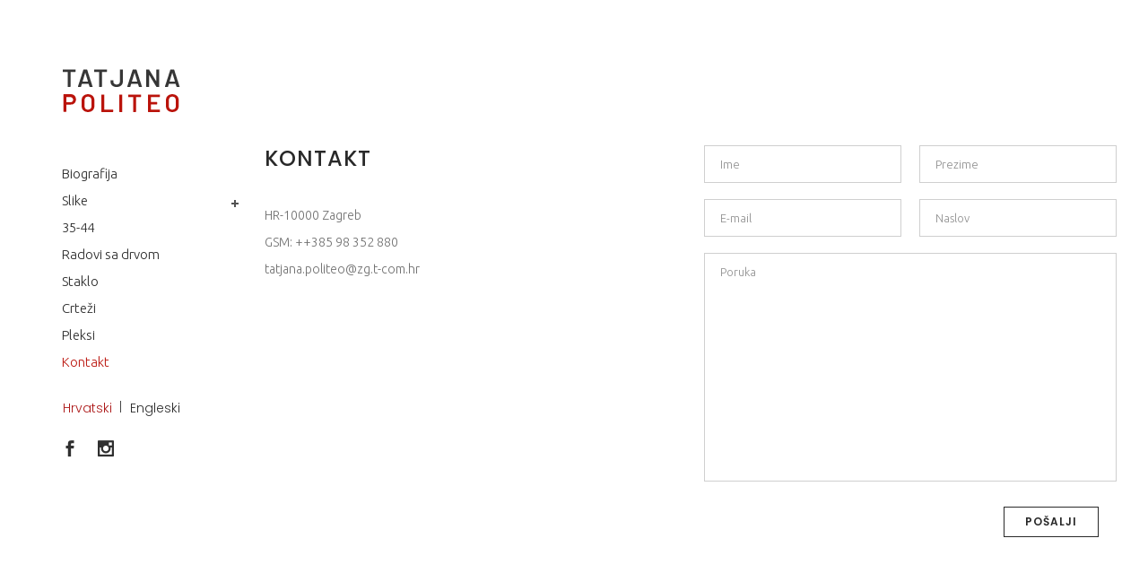

--- FILE ---
content_type: text/html; charset=UTF-8
request_url: http://www.tatjanapoliteo.com/kontakt/
body_size: 49448
content:
	<!DOCTYPE html>
<html lang="hr-HR" prefix="og: http://ogp.me/ns#">
<head>
	<meta charset="UTF-8" />
			<meta name="viewport" content="width=device-width,initial-scale=1,user-scalable=no">
		<title>Kontakt | Tatjana Politeo</title>

	
			
				
	<link rel="profile" href="http://gmpg.org/xfn/11"/>
		<link rel="shortcut icon" type="image/x-icon" href="http://stockholm13.select-themes.com/wp-content/themes/stockholm/img/favicon.ico" />
	<link rel="apple-touch-icon" href="http://stockholm13.select-themes.com/wp-content/themes/stockholm/img/favicon.ico" />
	<!--[if gte IE 9]>
	<style type="text/css">
		.gradient {
			filter: none;
		}
	</style>
	<![endif]-->

	<link href='//fonts.googleapis.com/css?family=Raleway:100,100italic,200,200italic,300,300italic,400,400italic,500,500italic,600,600italic,700,700italic,800,800italic,900,900italic|Crete+Round:100,100italic,200,200italic,300,300italic,400,400italic,500,500italic,600,600italic,700,700italic,800,800italic,900,900italic|Poppins:100,100italic,200,200italic,300,300italic,400,400italic,500,500italic,600,600italic,700,700italic,800,800italic,900,900italic|Ubuntu:100,100italic,200,200italic,300,300italic,400,400italic,500,500italic,600,600italic,700,700italic,800,800italic,900,900italic&#038;subset=latin,latin-ext' rel='stylesheet' type='text/css' />
<link rel="alternate" hreflang="hr-hr" href="http://www.tatjanapoliteo.com/kontakt/" />
<link rel="alternate" hreflang="en-us" href="http://www.tatjanapoliteo.com/en/contact/" />

<!-- This site is optimized with the Yoast SEO plugin v6.2 - https://yoa.st/1yg?utm_content=6.2 -->
<link rel="canonical" href="http://www.tatjanapoliteo.com/kontakt/" />
<meta property="og:locale" content="hr_HR" />
<meta property="og:type" content="article" />
<meta property="og:title" content="Kontakt | Tatjana Politeo" />
<meta property="og:url" content="http://www.tatjanapoliteo.com/kontakt/" />
<meta property="og:site_name" content="Tatjana Politeo" />
<meta name="twitter:card" content="summary_large_image" />
<meta name="twitter:title" content="Kontakt | Tatjana Politeo" />
<script type='application/ld+json'>{"@context":"http:\/\/schema.org","@type":"WebSite","@id":"#website","url":"http:\/\/www.tatjanapoliteo.com\/","name":"Tatjana Politeo","potentialAction":{"@type":"SearchAction","target":"http:\/\/www.tatjanapoliteo.com\/?s={search_term_string}","query-input":"required name=search_term_string"}}</script>
<!-- / Yoast SEO plugin. -->

<link rel='dns-prefetch' href='//s.w.org' />
<link rel="alternate" type="application/rss+xml" title="Tatjana Politeo &raquo; Feed" href="http://www.tatjanapoliteo.com/feed/" />
<link rel="alternate" type="application/rss+xml" title="Tatjana Politeo &raquo; Comments Feed" href="http://www.tatjanapoliteo.com/comments/feed/" />
		<script type="text/javascript">
			window._wpemojiSettings = {"baseUrl":"https:\/\/s.w.org\/images\/core\/emoji\/2.4\/72x72\/","ext":".png","svgUrl":"https:\/\/s.w.org\/images\/core\/emoji\/2.4\/svg\/","svgExt":".svg","source":{"concatemoji":"http:\/\/www.tatjanapoliteo.com\/wp-includes\/js\/wp-emoji-release.min.js?ver=4.9.3"}};
			!function(a,b,c){function d(a,b){var c=String.fromCharCode;l.clearRect(0,0,k.width,k.height),l.fillText(c.apply(this,a),0,0);var d=k.toDataURL();l.clearRect(0,0,k.width,k.height),l.fillText(c.apply(this,b),0,0);var e=k.toDataURL();return d===e}function e(a){var b;if(!l||!l.fillText)return!1;switch(l.textBaseline="top",l.font="600 32px Arial",a){case"flag":return!(b=d([55356,56826,55356,56819],[55356,56826,8203,55356,56819]))&&(b=d([55356,57332,56128,56423,56128,56418,56128,56421,56128,56430,56128,56423,56128,56447],[55356,57332,8203,56128,56423,8203,56128,56418,8203,56128,56421,8203,56128,56430,8203,56128,56423,8203,56128,56447]),!b);case"emoji":return b=d([55357,56692,8205,9792,65039],[55357,56692,8203,9792,65039]),!b}return!1}function f(a){var c=b.createElement("script");c.src=a,c.defer=c.type="text/javascript",b.getElementsByTagName("head")[0].appendChild(c)}var g,h,i,j,k=b.createElement("canvas"),l=k.getContext&&k.getContext("2d");for(j=Array("flag","emoji"),c.supports={everything:!0,everythingExceptFlag:!0},i=0;i<j.length;i++)c.supports[j[i]]=e(j[i]),c.supports.everything=c.supports.everything&&c.supports[j[i]],"flag"!==j[i]&&(c.supports.everythingExceptFlag=c.supports.everythingExceptFlag&&c.supports[j[i]]);c.supports.everythingExceptFlag=c.supports.everythingExceptFlag&&!c.supports.flag,c.DOMReady=!1,c.readyCallback=function(){c.DOMReady=!0},c.supports.everything||(h=function(){c.readyCallback()},b.addEventListener?(b.addEventListener("DOMContentLoaded",h,!1),a.addEventListener("load",h,!1)):(a.attachEvent("onload",h),b.attachEvent("onreadystatechange",function(){"complete"===b.readyState&&c.readyCallback()})),g=c.source||{},g.concatemoji?f(g.concatemoji):g.wpemoji&&g.twemoji&&(f(g.twemoji),f(g.wpemoji)))}(window,document,window._wpemojiSettings);
		</script>
		<style type="text/css">
img.wp-smiley,
img.emoji {
	display: inline !important;
	border: none !important;
	box-shadow: none !important;
	height: 1em !important;
	width: 1em !important;
	margin: 0 .07em !important;
	vertical-align: -0.1em !important;
	background: none !important;
	padding: 0 !important;
}
</style>
<link rel='stylesheet' id='contact-form-7-css'  href='http://www.tatjanapoliteo.com/wp-content/plugins/contact-form-7/includes/css/styles.css?ver=5.0' type='text/css' media='all' />
<link rel='stylesheet' id='wpml-legacy-horizontal-list-0-css'  href='http://www.tatjanapoliteo.com/wp-content/plugins/sitepress-multilingual-cms/templates/language-switchers/legacy-list-horizontal/style.css?ver=1' type='text/css' media='all' />
<style id='wpml-legacy-horizontal-list-0-inline-css' type='text/css'>
.wpml-ls-sidebars-vertical_menu_area a {color:#2d2d2d;}.wpml-ls-sidebars-vertical_menu_area a:hover,.wpml-ls-sidebars-vertical_menu_area a:focus {color:#000000;}.wpml-ls-sidebars-vertical_menu_area .wpml-ls-current-language>a {color:#ad1a1a;}.wpml-ls-sidebars-vertical_menu_area .wpml-ls-current-language:hover>a, .wpml-ls-sidebars-vertical_menu_area .wpml-ls-current-language>a:focus {color:#000000;}
</style>
<link rel='stylesheet' id='wpml-menu-item-0-css'  href='http://www.tatjanapoliteo.com/wp-content/plugins/sitepress-multilingual-cms/templates/language-switchers/menu-item/style.css?ver=1' type='text/css' media='all' />
<link rel='stylesheet' id='qode_default_style-css'  href='http://www.tatjanapoliteo.com/wp-content/themes/stockholm/style.css?ver=4.9.3' type='text/css' media='all' />
<link rel='stylesheet' id='qode_stylesheet-css'  href='http://www.tatjanapoliteo.com/wp-content/themes/stockholm/css/stylesheet.min.css?ver=4.9.3' type='text/css' media='all' />
<link rel='stylesheet' id='qode_style_dynamic-css'  href='http://www.tatjanapoliteo.com/wp-content/themes/stockholm/css/style_dynamic.css?ver=1515572848' type='text/css' media='all' />
<link rel='stylesheet' id='qode_font-awesome-css'  href='http://www.tatjanapoliteo.com/wp-content/themes/stockholm/css/font-awesome/css/font-awesome.min.css?ver=4.9.3' type='text/css' media='all' />
<link rel='stylesheet' id='qode_elegant-icons-css'  href='http://www.tatjanapoliteo.com/wp-content/themes/stockholm/css/elegant-icons/style.min.css?ver=4.9.3' type='text/css' media='all' />
<link rel='stylesheet' id='qode_linear-icons-css'  href='http://www.tatjanapoliteo.com/wp-content/themes/stockholm/css/linear-icons/style.css?ver=4.9.3' type='text/css' media='all' />
<link rel='stylesheet' id='mediaelement-css'  href='http://www.tatjanapoliteo.com/wp-includes/js/mediaelement/mediaelementplayer-legacy.min.css?ver=4.2.6-78496d1' type='text/css' media='all' />
<link rel='stylesheet' id='wp-mediaelement-css'  href='http://www.tatjanapoliteo.com/wp-includes/js/mediaelement/wp-mediaelement.min.css?ver=4.9.3' type='text/css' media='all' />
<link rel='stylesheet' id='qode_responsive-css'  href='http://www.tatjanapoliteo.com/wp-content/themes/stockholm/css/responsive.min.css?ver=4.9.3' type='text/css' media='all' />
<link rel='stylesheet' id='qode_style_dynamic_responsive-css'  href='http://www.tatjanapoliteo.com/wp-content/themes/stockholm/css/style_dynamic_responsive.css?ver=1515572848' type='text/css' media='all' />
<link rel='stylesheet' id='qode_vertical_responsive-css'  href='http://www.tatjanapoliteo.com/wp-content/themes/stockholm/css/vertical_responsive.min.css?ver=4.9.3' type='text/css' media='all' />
<link rel='stylesheet' id='js_composer_front-css'  href='http://www.tatjanapoliteo.com/wp-content/plugins/js_composer/assets/css/js_composer.min.css?ver=5.4.4' type='text/css' media='all' />
<link rel='stylesheet' id='qode_custom_css-css'  href='http://www.tatjanapoliteo.com/wp-content/themes/stockholm/css/custom_css.css?ver=1515572848' type='text/css' media='all' />
<link rel='stylesheet' id='qode_webkit-css'  href='http://www.tatjanapoliteo.com/wp-content/themes/stockholm/css/webkit_stylesheet.css?ver=4.9.3' type='text/css' media='all' />
<link rel='stylesheet' id='childstyle-css'  href='http://www.tatjanapoliteo.com/wp-content/themes/stockholm-child/style.css?ver=4.9.3' type='text/css' media='all' />
<script type='text/javascript' src='http://www.tatjanapoliteo.com/wp-includes/js/jquery/jquery.js?ver=1.12.4'></script>
<script type='text/javascript' src='http://www.tatjanapoliteo.com/wp-includes/js/jquery/jquery-migrate.min.js?ver=1.4.1'></script>
<script type='text/javascript'>
var mejsL10n = {"language":"hr","strings":{"mejs.install-flash":"You are using a browser that does not have Flash player enabled or installed. Please turn on your Flash player plugin or download the latest version from https:\/\/get.adobe.com\/flashplayer\/","mejs.fullscreen-off":"Turn off Fullscreen","mejs.fullscreen-on":"Go Fullscreen","mejs.download-video":"Download Video","mejs.fullscreen":"Fullscreen","mejs.time-jump-forward":["Jump forward 1 second","Jump forward %1 seconds"],"mejs.loop":"Toggle Loop","mejs.play":"Play","mejs.pause":"Pause","mejs.close":"Close","mejs.time-slider":"Time Slider","mejs.time-help-text":"Use Left\/Right Arrow keys to advance one second, Up\/Down arrows to advance ten seconds.","mejs.time-skip-back":["Skip back 1 second","Skip back %1 seconds"],"mejs.captions-subtitles":"Captions\/Subtitles","mejs.captions-chapters":"Chapters","mejs.none":"None","mejs.mute-toggle":"Mute Toggle","mejs.volume-help-text":"Use Up\/Down Arrow keys to increase or decrease volume.","mejs.unmute":"Unmute","mejs.mute":"Mute","mejs.volume-slider":"Volume Slider","mejs.video-player":"Video Player","mejs.audio-player":"Audio Player","mejs.ad-skip":"Skip ad","mejs.ad-skip-info":["Skip in 1 second","Skip in %1 seconds"],"mejs.source-chooser":"Source Chooser","mejs.stop":"Stop","mejs.speed-rate":"Speed Rate","mejs.live-broadcast":"Live Broadcast","mejs.afrikaans":"Afrikaans","mejs.albanian":"Albanian","mejs.arabic":"Arabic","mejs.belarusian":"Belarusian","mejs.bulgarian":"Bulgarian","mejs.catalan":"Catalan","mejs.chinese":"Chinese","mejs.chinese-simplified":"Chinese (Simplified)","mejs.chinese-traditional":"Chinese (Traditional)","mejs.croatian":"Croatian","mejs.czech":"Czech","mejs.danish":"Danish","mejs.dutch":"Dutch","mejs.english":"English","mejs.estonian":"Estonian","mejs.filipino":"Filipino","mejs.finnish":"Finnish","mejs.french":"French","mejs.galician":"Galician","mejs.german":"German","mejs.greek":"Greek","mejs.haitian-creole":"Haitian Creole","mejs.hebrew":"Hebrew","mejs.hindi":"Hindi","mejs.hungarian":"Hungarian","mejs.icelandic":"Icelandic","mejs.indonesian":"Indonesian","mejs.irish":"Irish","mejs.italian":"Italian","mejs.japanese":"Japanese","mejs.korean":"Korean","mejs.latvian":"Latvian","mejs.lithuanian":"Lithuanian","mejs.macedonian":"Macedonian","mejs.malay":"Malay","mejs.maltese":"Maltese","mejs.norwegian":"Norwegian","mejs.persian":"Persian","mejs.polish":"Polish","mejs.portuguese":"Portuguese","mejs.romanian":"Romanian","mejs.russian":"Russian","mejs.serbian":"Serbian","mejs.slovak":"Slovak","mejs.slovenian":"Slovenian","mejs.spanish":"Spanish","mejs.swahili":"Swahili","mejs.swedish":"Swedish","mejs.tagalog":"Tagalog","mejs.thai":"Thai","mejs.turkish":"Turkish","mejs.ukrainian":"Ukrainian","mejs.vietnamese":"Vietnamese","mejs.welsh":"Welsh","mejs.yiddish":"Yiddish"}};
</script>
<script type='text/javascript' src='http://www.tatjanapoliteo.com/wp-includes/js/mediaelement/mediaelement-and-player.min.js?ver=4.2.6-78496d1'></script>
<script type='text/javascript' src='http://www.tatjanapoliteo.com/wp-includes/js/mediaelement/mediaelement-migrate.min.js?ver=4.9.3'></script>
<script type='text/javascript'>
/* <![CDATA[ */
var _wpmejsSettings = {"pluginPath":"\/wp-includes\/js\/mediaelement\/","classPrefix":"mejs-","stretching":"responsive"};
/* ]]> */
</script>
<link rel='https://api.w.org/' href='http://www.tatjanapoliteo.com/wp-json/' />
<link rel="EditURI" type="application/rsd+xml" title="RSD" href="http://www.tatjanapoliteo.com/xmlrpc.php?rsd" />
<link rel="wlwmanifest" type="application/wlwmanifest+xml" href="http://www.tatjanapoliteo.com/wp-includes/wlwmanifest.xml" /> 
<meta name="generator" content="WordPress 4.9.3" />
<link rel='shortlink' href='http://www.tatjanapoliteo.com/?p=145' />
<link rel="alternate" type="application/json+oembed" href="http://www.tatjanapoliteo.com/wp-json/oembed/1.0/embed?url=http%3A%2F%2Fwww.tatjanapoliteo.com%2Fkontakt%2F" />
<link rel="alternate" type="text/xml+oembed" href="http://www.tatjanapoliteo.com/wp-json/oembed/1.0/embed?url=http%3A%2F%2Fwww.tatjanapoliteo.com%2Fkontakt%2F&#038;format=xml" />
<meta name="generator" content="WPML ver:3.8.4 stt:22,1;" />
		<style type="text/css">.recentcomments a{display:inline !important;padding:0 !important;margin:0 !important;}</style>
		<meta name="generator" content="Powered by WPBakery Page Builder - drag and drop page builder for WordPress."/>
<!--[if lte IE 9]><link rel="stylesheet" type="text/css" href="http://www.tatjanapoliteo.com/wp-content/plugins/js_composer/assets/css/vc_lte_ie9.min.css" media="screen"><![endif]-->		<style type="text/css" id="wp-custom-css">
			/*.vertical_menu_toggle .active > .second {
    display: block !important;
}*/
.vertical_menu_toggle .second {
    border-left: 1px solid #ba130b;
    margin-left: 3px;
    padding-left: 7px;
}
.vertical_menu .second .inner > ul > li > a {
	line-height: 15px;
}
.vertical_menu_toggle .second .inner ul li:first-child a {
	padding: 0 0 5px 0;
}
.vertical_menu .second .inner > ul > li.current-menu-item > a, .wpml-ls-current-language {
	color: #ba130b;
}
.vertical_menu_area_widget_holder .widget.widget_icl_lang_sel_widget {
	margin: 0;
}
.wpml-ls-legacy-list-horizontal {
	padding: 0;
}
.wpml-ls-legacy-list-horizontal .wpml-ls-first-item a {
	padding: 5px 10px 5px 0;
	position: relative
}
.wpml-ls-legacy-list-horizontal .wpml-ls-first-item a:after {
	content: "|";
	position: absolute;
	right: -1px;
	color: #444;
}
nav.vertical_menu > ul > li > a {
	line-height: 30px;
}
.only_mobile ul {
	text-align:center;
}
.only_mobile #text-2 {
	display:none;
}
.paspartu_enabled .wrapper {
	width:96%;
}
@media only screen and (min-width: 1001px) {
	.only_mobile {display:none;}
}
@media only screen and (max-width: 600px) {
.portfolio_single h2.portfolio_single_text_title span {
    font-size: 95%;
}
}		</style>
	<style type="text/css" data-type="vc_shortcodes-custom-css">.vc_custom_1512142225086{padding-top: 14% !important;padding-bottom: 20% !important;}.vc_custom_1512142158619{padding-right: 10% !important;}</style><noscript><style type="text/css"> .wpb_animate_when_almost_visible { opacity: 1; }</style></noscript>
</head>

<body class="page-template page-template-full_width page-template-full_width-php page page-id-145  select-child-theme-ver-1.0.0 select-theme-ver-4.2 vertical_menu_enabled paspartu_enabled menu-animation-line-through side_area_uncovered wpb-js-composer js-comp-ver-5.4.4 vc_responsive">

<div class="wrapper">
<div class="wrapper_inner">
<!-- Google Analytics start -->
<!-- Google Analytics end -->

		<aside class="vertical_menu_area with_scroll " >

		<div class="vertical_area_background" ></div>

		<div class="vertical_logo_wrapper">
						<div class="q_logo_vertical">
				<a href="http://www.tatjanapoliteo.com/">
					<img class="normal" src="http://www.tatjanapoliteo.com/wp-content/uploads/2017/11/logo-1.png" alt="Logo"/>
					<img class="light" src="http://stockholm13.select-themes.com/wp-content/uploads/2016/03/Logo-Light.png" alt="Logo"/>
					<img class="dark" src="http://www.tatjanapoliteo.com/wp-content/uploads/2017/11/logo-1.png" alt="Logo"/>
				</a>
			</div>

		</div>

		<nav class="vertical_menu dropdown_animation vm_click_event vertical_menu_toggle">
			<ul id="menu-main-menu" class=""><li id="nav-menu-item-224" class="menu-item menu-item-type-post_type menu-item-object-page  narrow"><a href="http://www.tatjanapoliteo.com/biografija/" class=""><i class="menu_icon fa blank"></i><span class="menu-text">Biografija</span><span class="plus"></span></a></li>
<li id="nav-menu-item-549" class="menu-item menu-item-type-custom menu-item-object-custom menu-item-has-children  has_sub narrow"><a href="#" class=""><i class="menu_icon fa blank"></i><span class="menu-text">Slike</span><span class="plus"></span></a>
<div class="second"><div class="inner"><ul>
	<li id="nav-menu-item-1190" class="menu-item menu-item-type-post_type menu-item-object-portfolio_page "><a href="http://www.tatjanapoliteo.com/portfolio_page/flora/" class=""><i class="menu_icon fa blank"></i><span class="menu-text">flora</span><span class="plus"></span></a></li>
	<li id="nav-menu-item-1182" class="menu-item menu-item-type-post_type menu-item-object-portfolio_page "><a href="http://www.tatjanapoliteo.com/portfolio_page/u-potrazi-za/" class=""><i class="menu_icon fa blank"></i><span class="menu-text">u potrazi za</span><span class="plus"></span></a></li>
	<li id="nav-menu-item-1160" class="menu-item menu-item-type-post_type menu-item-object-portfolio_page "><a href="http://www.tatjanapoliteo.com/portfolio_page/my-world/" class=""><i class="menu_icon fa blank"></i><span class="menu-text">my world</span><span class="plus"></span></a></li>
	<li id="nav-menu-item-1141" class="menu-item menu-item-type-post_type menu-item-object-portfolio_page "><a href="http://www.tatjanapoliteo.com/portfolio_page/labirint-zivota/" class=""><i class="menu_icon fa blank"></i><span class="menu-text">labirint života</span><span class="plus"></span></a></li>
	<li id="nav-menu-item-1116" class="menu-item menu-item-type-post_type menu-item-object-portfolio_page "><a href="http://www.tatjanapoliteo.com/portfolio_page/rajske-ptice/" class=""><i class="menu_icon fa blank"></i><span class="menu-text">rajske ptice</span><span class="plus"></span></a></li>
	<li id="nav-menu-item-1127" class="menu-item menu-item-type-post_type menu-item-object-portfolio_page "><a href="http://www.tatjanapoliteo.com/portfolio_page/hellohome/" class=""><i class="menu_icon fa blank"></i><span class="menu-text">hello&#038;home</span><span class="plus"></span></a></li>
	<li id="nav-menu-item-245" class="menu-item menu-item-type-post_type menu-item-object-portfolio_page "><a href="http://www.tatjanapoliteo.com/portfolio_page/sanjala-sam-neka-daleka-prostranstva/" class=""><i class="menu_icon fa blank"></i><span class="menu-text">sanjala sam neka daleka prostranstva</span><span class="plus"></span></a></li>
	<li id="nav-menu-item-247" class="menu-item menu-item-type-post_type menu-item-object-portfolio_page "><a href="http://www.tatjanapoliteo.com/portfolio_page/staklene-price/" class=""><i class="menu_icon fa blank"></i><span class="menu-text">staklene priče</span><span class="plus"></span></a></li>
	<li id="nav-menu-item-681" class="menu-item menu-item-type-post_type menu-item-object-portfolio_page "><a href="http://www.tatjanapoliteo.com/portfolio_page/mape-zivota/" class=""><i class="menu_icon fa blank"></i><span class="menu-text">mape života</span><span class="plus"></span></a></li>
	<li id="nav-menu-item-244" class="menu-item menu-item-type-post_type menu-item-object-portfolio_page "><a href="http://www.tatjanapoliteo.com/portfolio_page/fragmenti-zivota/" class=""><i class="menu_icon fa blank"></i><span class="menu-text">fragmenti života</span><span class="plus"></span></a></li>
	<li id="nav-menu-item-246" class="menu-item menu-item-type-post_type menu-item-object-portfolio_page "><a href="http://www.tatjanapoliteo.com/portfolio_page/majmun-zebra-lav/" class=""><i class="menu_icon fa blank"></i><span class="menu-text">majmun-zebra-lav</span><span class="plus"></span></a></li>
	<li id="nav-menu-item-249" class="menu-item menu-item-type-post_type menu-item-object-portfolio_page "><a href="http://www.tatjanapoliteo.com/portfolio_page/veze/" class=""><i class="menu_icon fa blank"></i><span class="menu-text">veze</span><span class="plus"></span></a></li>
	<li id="nav-menu-item-248" class="menu-item menu-item-type-post_type menu-item-object-portfolio_page "><a href="http://www.tatjanapoliteo.com/portfolio_page/hello/" class=""><i class="menu_icon fa blank"></i><span class="menu-text">hello</span><span class="plus"></span></a></li>
	<li id="nav-menu-item-251" class="menu-item menu-item-type-post_type menu-item-object-portfolio_page "><a href="http://www.tatjanapoliteo.com/portfolio_page/svemirski-putnik/" class=""><i class="menu_icon fa blank"></i><span class="menu-text">svemirski putnik</span><span class="plus"></span></a></li>
	<li id="nav-menu-item-250" class="menu-item menu-item-type-post_type menu-item-object-portfolio_page "><a href="http://www.tatjanapoliteo.com/portfolio_page/ameba-i-kocka/" class=""><i class="menu_icon fa blank"></i><span class="menu-text">ameba i kocka</span><span class="plus"></span></a></li>
	<li id="nav-menu-item-253" class="menu-item menu-item-type-post_type menu-item-object-portfolio_page "><a href="http://www.tatjanapoliteo.com/portfolio_page/zivot-ameba/" class=""><i class="menu_icon fa blank"></i><span class="menu-text">život ameba</span><span class="plus"></span></a></li>
	<li id="nav-menu-item-252" class="menu-item menu-item-type-post_type menu-item-object-portfolio_page "><a href="http://www.tatjanapoliteo.com/portfolio_page/sasvim-obicna-izlozba/" class=""><i class="menu_icon fa blank"></i><span class="menu-text">sasvim obična izložba</span><span class="plus"></span></a></li>
	<li id="nav-menu-item-255" class="menu-item menu-item-type-post_type menu-item-object-portfolio_page "><a href="http://www.tatjanapoliteo.com/portfolio_page/peppers/" class=""><i class="menu_icon fa blank"></i><span class="menu-text">peppers</span><span class="plus"></span></a></li>
	<li id="nav-menu-item-254" class="menu-item menu-item-type-post_type menu-item-object-portfolio_page "><a href="http://www.tatjanapoliteo.com/portfolio_page/bebe-amebe/" class=""><i class="menu_icon fa blank"></i><span class="menu-text">bebe amebe</span><span class="plus"></span></a></li>
	<li id="nav-menu-item-257" class="menu-item menu-item-type-post_type menu-item-object-portfolio_page "><a href="http://www.tatjanapoliteo.com/portfolio_page/ceste-buducnosti-2/" class=""><i class="menu_icon fa blank"></i><span class="menu-text">ceste budućnosti 2</span><span class="plus"></span></a></li>
	<li id="nav-menu-item-256" class="menu-item menu-item-type-post_type menu-item-object-portfolio_page "><a href="http://www.tatjanapoliteo.com/portfolio_page/ceste-buducnosti/" class=""><i class="menu_icon fa blank"></i><span class="menu-text">ceste budućnosti</span><span class="plus"></span></a></li>
	<li id="nav-menu-item-260" class="menu-item menu-item-type-post_type menu-item-object-portfolio_page "><a href="http://www.tatjanapoliteo.com/portfolio_page/tele-manija/" class=""><i class="menu_icon fa blank"></i><span class="menu-text">tele-manija</span><span class="plus"></span></a></li>
	<li id="nav-menu-item-259" class="menu-item menu-item-type-post_type menu-item-object-portfolio_page "><a href="http://www.tatjanapoliteo.com/portfolio_page/male-stvari/" class=""><i class="menu_icon fa blank"></i><span class="menu-text">male stvari</span><span class="plus"></span></a></li>
	<li id="nav-menu-item-258" class="menu-item menu-item-type-post_type menu-item-object-portfolio_page "><a href="http://www.tatjanapoliteo.com/portfolio_page/interium/" class=""><i class="menu_icon fa blank"></i><span class="menu-text">interium</span><span class="plus"></span></a></li>
</ul></div></div>
</li>
<li id="nav-menu-item-226" class="menu-item menu-item-type-post_type menu-item-object-page  narrow"><a href="http://www.tatjanapoliteo.com/35-44/" class=""><i class="menu_icon fa blank"></i><span class="menu-text">35-44</span><span class="plus"></span></a></li>
<li id="nav-menu-item-589" class="menu-item menu-item-type-post_type menu-item-object-portfolio_page  narrow"><a href="http://www.tatjanapoliteo.com/portfolio_page/radovi-sa-drvom/" class=""><i class="menu_icon fa blank"></i><span class="menu-text">Radovi sa drvom</span><span class="plus"></span></a></li>
<li id="nav-menu-item-588" class="menu-item menu-item-type-post_type menu-item-object-portfolio_page  narrow"><a href="http://www.tatjanapoliteo.com/portfolio_page/staklo/" class=""><i class="menu_icon fa blank"></i><span class="menu-text">Staklo</span><span class="plus"></span></a></li>
<li id="nav-menu-item-229" class="menu-item menu-item-type-post_type menu-item-object-page  narrow"><a href="http://www.tatjanapoliteo.com/crtezi/" class=""><i class="menu_icon fa blank"></i><span class="menu-text">Crteži</span><span class="plus"></span></a></li>
<li id="nav-menu-item-600" class="menu-item menu-item-type-post_type menu-item-object-page  narrow"><a href="http://www.tatjanapoliteo.com/pleksi/" class=""><i class="menu_icon fa blank"></i><span class="menu-text">Pleksi</span><span class="plus"></span></a></li>
<li id="nav-menu-item-430" class="menu-item menu-item-type-post_type menu-item-object-page current-menu-item page_item page-item-145 current_page_item active narrow"><a href="http://www.tatjanapoliteo.com/kontakt/" class=" current "><i class="menu_icon fa blank"></i><span class="menu-text">Kontakt</span><span class="plus"></span></a></li>
</ul>		</nav>
		<div class="vertical_menu_area_widget_holder">
			<div id="icl_lang_sel_widget-2" class="widget widget_icl_lang_sel_widget">
<div class="wpml-ls-sidebars-vertical_menu_area wpml-ls wpml-ls-legacy-list-horizontal">
	<ul><li class="wpml-ls-slot-vertical_menu_area wpml-ls-item wpml-ls-item-hr wpml-ls-current-language wpml-ls-first-item wpml-ls-item-legacy-list-horizontal">
				<a href="http://www.tatjanapoliteo.com/kontakt/"><span class="wpml-ls-native">Hrvatski</span></a>
			</li><li class="wpml-ls-slot-vertical_menu_area wpml-ls-item wpml-ls-item-en wpml-ls-last-item wpml-ls-item-legacy-list-horizontal">
				<a href="http://www.tatjanapoliteo.com/en/contact/"><span class="wpml-ls-display">Engleski</span></a>
			</li></ul>
</div></div><div id="text-2" class="widget widget_text">			<div class="textwidget"><div class="vc_empty_space"   style="height: 20px" ><span class="vc_empty_space_inner"></span></div>


<span class="q_font_elegant_holder q_icon_shortcode normal  " style="font-size: 18px;color: #303030;margin: 0 11px 0 0; "data-hover-color=#ececec ><a href="https://web.facebook.com/Tatjana-Politeo-1392352664351915/" target="_blank"><span class="q_font_elegant_icon social_facebook" aria-hidden="true" style="font-size: 18px;"></span></a></span><span class="q_font_elegant_holder q_icon_shortcode normal  " style="font-size: 18px;color: #303030;margin: 0 11px; "data-hover-color=#ececec ><a href="https://www.instagram.com/tatjanapoliteo/" target="_blank"><span class="q_font_elegant_icon social_instagram" aria-hidden="true" style="font-size: 18px;"></span></a></span></div>
		</div>		</div>
	</aside>

	<header class="page_header   fixed   ">
				<div class="header_inner clearfix">
			<div class="header_bottom clearfix" style='' >
								<div class="container">
					<div class="container_inner clearfix" >
												<div class="header_inner_left">
															<div class="mobile_menu_button"><span><i class="fa fa-bars"></i></span></div>
														<div class="logo_wrapper">
																<div class="q_logo"><a href="http://www.tatjanapoliteo.com/"><img class="normal" src="http://www.tatjanapoliteo.com/wp-content/uploads/2017/11/logo-1.png" alt="Logo"/><img class="light" src="http://stockholm13.select-themes.com/wp-content/uploads/2016/03/Logo-Light.png" alt="Logo"/><img class="dark" src="http://www.tatjanapoliteo.com/wp-content/uploads/2017/11/logo-1.png" alt="Logo"/><img class="sticky" src="http://www.tatjanapoliteo.com/wp-content/uploads/2017/11/logo-1.png" alt="Logo"/></a></div>

							</div>
						</div>


											</div>
				</div>
							<nav class="mobile_menu">
					<ul id="menu-main-menu-1" class=""><li id="mobile-menu-item-224" class="menu-item menu-item-type-post_type menu-item-object-page "><a href="http://www.tatjanapoliteo.com/biografija/" class=""><span>Biografija</span></a><span class="mobile_arrow"><i class="fa fa-angle-right"></i><i class="fa fa-angle-down"></i></span></li>
<li id="mobile-menu-item-549" class="menu-item menu-item-type-custom menu-item-object-custom menu-item-has-children  has_sub"><a href="#" class=""><span>Slike</span></a><span class="mobile_arrow"><i class="fa fa-angle-right"></i><i class="fa fa-angle-down"></i></span>
<ul class="sub_menu">
	<li id="mobile-menu-item-1190" class="menu-item menu-item-type-post_type menu-item-object-portfolio_page "><a href="http://www.tatjanapoliteo.com/portfolio_page/flora/" class=""><span>flora</span></a><span class="mobile_arrow"><i class="fa fa-angle-right"></i><i class="fa fa-angle-down"></i></span></li>
	<li id="mobile-menu-item-1182" class="menu-item menu-item-type-post_type menu-item-object-portfolio_page "><a href="http://www.tatjanapoliteo.com/portfolio_page/u-potrazi-za/" class=""><span>u potrazi za</span></a><span class="mobile_arrow"><i class="fa fa-angle-right"></i><i class="fa fa-angle-down"></i></span></li>
	<li id="mobile-menu-item-1160" class="menu-item menu-item-type-post_type menu-item-object-portfolio_page "><a href="http://www.tatjanapoliteo.com/portfolio_page/my-world/" class=""><span>my world</span></a><span class="mobile_arrow"><i class="fa fa-angle-right"></i><i class="fa fa-angle-down"></i></span></li>
	<li id="mobile-menu-item-1141" class="menu-item menu-item-type-post_type menu-item-object-portfolio_page "><a href="http://www.tatjanapoliteo.com/portfolio_page/labirint-zivota/" class=""><span>labirint života</span></a><span class="mobile_arrow"><i class="fa fa-angle-right"></i><i class="fa fa-angle-down"></i></span></li>
	<li id="mobile-menu-item-1116" class="menu-item menu-item-type-post_type menu-item-object-portfolio_page "><a href="http://www.tatjanapoliteo.com/portfolio_page/rajske-ptice/" class=""><span>rajske ptice</span></a><span class="mobile_arrow"><i class="fa fa-angle-right"></i><i class="fa fa-angle-down"></i></span></li>
	<li id="mobile-menu-item-1127" class="menu-item menu-item-type-post_type menu-item-object-portfolio_page "><a href="http://www.tatjanapoliteo.com/portfolio_page/hellohome/" class=""><span>hello&#038;home</span></a><span class="mobile_arrow"><i class="fa fa-angle-right"></i><i class="fa fa-angle-down"></i></span></li>
	<li id="mobile-menu-item-245" class="menu-item menu-item-type-post_type menu-item-object-portfolio_page "><a href="http://www.tatjanapoliteo.com/portfolio_page/sanjala-sam-neka-daleka-prostranstva/" class=""><span>sanjala sam neka daleka prostranstva</span></a><span class="mobile_arrow"><i class="fa fa-angle-right"></i><i class="fa fa-angle-down"></i></span></li>
	<li id="mobile-menu-item-247" class="menu-item menu-item-type-post_type menu-item-object-portfolio_page "><a href="http://www.tatjanapoliteo.com/portfolio_page/staklene-price/" class=""><span>staklene priče</span></a><span class="mobile_arrow"><i class="fa fa-angle-right"></i><i class="fa fa-angle-down"></i></span></li>
	<li id="mobile-menu-item-681" class="menu-item menu-item-type-post_type menu-item-object-portfolio_page "><a href="http://www.tatjanapoliteo.com/portfolio_page/mape-zivota/" class=""><span>mape života</span></a><span class="mobile_arrow"><i class="fa fa-angle-right"></i><i class="fa fa-angle-down"></i></span></li>
	<li id="mobile-menu-item-244" class="menu-item menu-item-type-post_type menu-item-object-portfolio_page "><a href="http://www.tatjanapoliteo.com/portfolio_page/fragmenti-zivota/" class=""><span>fragmenti života</span></a><span class="mobile_arrow"><i class="fa fa-angle-right"></i><i class="fa fa-angle-down"></i></span></li>
	<li id="mobile-menu-item-246" class="menu-item menu-item-type-post_type menu-item-object-portfolio_page "><a href="http://www.tatjanapoliteo.com/portfolio_page/majmun-zebra-lav/" class=""><span>majmun-zebra-lav</span></a><span class="mobile_arrow"><i class="fa fa-angle-right"></i><i class="fa fa-angle-down"></i></span></li>
	<li id="mobile-menu-item-249" class="menu-item menu-item-type-post_type menu-item-object-portfolio_page "><a href="http://www.tatjanapoliteo.com/portfolio_page/veze/" class=""><span>veze</span></a><span class="mobile_arrow"><i class="fa fa-angle-right"></i><i class="fa fa-angle-down"></i></span></li>
	<li id="mobile-menu-item-248" class="menu-item menu-item-type-post_type menu-item-object-portfolio_page "><a href="http://www.tatjanapoliteo.com/portfolio_page/hello/" class=""><span>hello</span></a><span class="mobile_arrow"><i class="fa fa-angle-right"></i><i class="fa fa-angle-down"></i></span></li>
	<li id="mobile-menu-item-251" class="menu-item menu-item-type-post_type menu-item-object-portfolio_page "><a href="http://www.tatjanapoliteo.com/portfolio_page/svemirski-putnik/" class=""><span>svemirski putnik</span></a><span class="mobile_arrow"><i class="fa fa-angle-right"></i><i class="fa fa-angle-down"></i></span></li>
	<li id="mobile-menu-item-250" class="menu-item menu-item-type-post_type menu-item-object-portfolio_page "><a href="http://www.tatjanapoliteo.com/portfolio_page/ameba-i-kocka/" class=""><span>ameba i kocka</span></a><span class="mobile_arrow"><i class="fa fa-angle-right"></i><i class="fa fa-angle-down"></i></span></li>
	<li id="mobile-menu-item-253" class="menu-item menu-item-type-post_type menu-item-object-portfolio_page "><a href="http://www.tatjanapoliteo.com/portfolio_page/zivot-ameba/" class=""><span>život ameba</span></a><span class="mobile_arrow"><i class="fa fa-angle-right"></i><i class="fa fa-angle-down"></i></span></li>
	<li id="mobile-menu-item-252" class="menu-item menu-item-type-post_type menu-item-object-portfolio_page "><a href="http://www.tatjanapoliteo.com/portfolio_page/sasvim-obicna-izlozba/" class=""><span>sasvim obična izložba</span></a><span class="mobile_arrow"><i class="fa fa-angle-right"></i><i class="fa fa-angle-down"></i></span></li>
	<li id="mobile-menu-item-255" class="menu-item menu-item-type-post_type menu-item-object-portfolio_page "><a href="http://www.tatjanapoliteo.com/portfolio_page/peppers/" class=""><span>peppers</span></a><span class="mobile_arrow"><i class="fa fa-angle-right"></i><i class="fa fa-angle-down"></i></span></li>
	<li id="mobile-menu-item-254" class="menu-item menu-item-type-post_type menu-item-object-portfolio_page "><a href="http://www.tatjanapoliteo.com/portfolio_page/bebe-amebe/" class=""><span>bebe amebe</span></a><span class="mobile_arrow"><i class="fa fa-angle-right"></i><i class="fa fa-angle-down"></i></span></li>
	<li id="mobile-menu-item-257" class="menu-item menu-item-type-post_type menu-item-object-portfolio_page "><a href="http://www.tatjanapoliteo.com/portfolio_page/ceste-buducnosti-2/" class=""><span>ceste budućnosti 2</span></a><span class="mobile_arrow"><i class="fa fa-angle-right"></i><i class="fa fa-angle-down"></i></span></li>
	<li id="mobile-menu-item-256" class="menu-item menu-item-type-post_type menu-item-object-portfolio_page "><a href="http://www.tatjanapoliteo.com/portfolio_page/ceste-buducnosti/" class=""><span>ceste budućnosti</span></a><span class="mobile_arrow"><i class="fa fa-angle-right"></i><i class="fa fa-angle-down"></i></span></li>
	<li id="mobile-menu-item-260" class="menu-item menu-item-type-post_type menu-item-object-portfolio_page "><a href="http://www.tatjanapoliteo.com/portfolio_page/tele-manija/" class=""><span>tele-manija</span></a><span class="mobile_arrow"><i class="fa fa-angle-right"></i><i class="fa fa-angle-down"></i></span></li>
	<li id="mobile-menu-item-259" class="menu-item menu-item-type-post_type menu-item-object-portfolio_page "><a href="http://www.tatjanapoliteo.com/portfolio_page/male-stvari/" class=""><span>male stvari</span></a><span class="mobile_arrow"><i class="fa fa-angle-right"></i><i class="fa fa-angle-down"></i></span></li>
	<li id="mobile-menu-item-258" class="menu-item menu-item-type-post_type menu-item-object-portfolio_page "><a href="http://www.tatjanapoliteo.com/portfolio_page/interium/" class=""><span>interium</span></a><span class="mobile_arrow"><i class="fa fa-angle-right"></i><i class="fa fa-angle-down"></i></span></li>
</ul>
</li>
<li id="mobile-menu-item-226" class="menu-item menu-item-type-post_type menu-item-object-page "><a href="http://www.tatjanapoliteo.com/35-44/" class=""><span>35-44</span></a><span class="mobile_arrow"><i class="fa fa-angle-right"></i><i class="fa fa-angle-down"></i></span></li>
<li id="mobile-menu-item-589" class="menu-item menu-item-type-post_type menu-item-object-portfolio_page "><a href="http://www.tatjanapoliteo.com/portfolio_page/radovi-sa-drvom/" class=""><span>Radovi sa drvom</span></a><span class="mobile_arrow"><i class="fa fa-angle-right"></i><i class="fa fa-angle-down"></i></span></li>
<li id="mobile-menu-item-588" class="menu-item menu-item-type-post_type menu-item-object-portfolio_page "><a href="http://www.tatjanapoliteo.com/portfolio_page/staklo/" class=""><span>Staklo</span></a><span class="mobile_arrow"><i class="fa fa-angle-right"></i><i class="fa fa-angle-down"></i></span></li>
<li id="mobile-menu-item-229" class="menu-item menu-item-type-post_type menu-item-object-page "><a href="http://www.tatjanapoliteo.com/crtezi/" class=""><span>Crteži</span></a><span class="mobile_arrow"><i class="fa fa-angle-right"></i><i class="fa fa-angle-down"></i></span></li>
<li id="mobile-menu-item-600" class="menu-item menu-item-type-post_type menu-item-object-page "><a href="http://www.tatjanapoliteo.com/pleksi/" class=""><span>Pleksi</span></a><span class="mobile_arrow"><i class="fa fa-angle-right"></i><i class="fa fa-angle-down"></i></span></li>
<li id="mobile-menu-item-430" class="menu-item menu-item-type-post_type menu-item-object-page current-menu-item page_item page-item-145 current_page_item active"><a href="http://www.tatjanapoliteo.com/kontakt/" class=" current "><span>Kontakt</span></a><span class="mobile_arrow"><i class="fa fa-angle-right"></i><i class="fa fa-angle-down"></i></span></li>
</ul>
				</nav>
				<div class="only_mobile">
	<div id="icl_lang_sel_widget-2" class="widget widget_icl_lang_sel_widget">
<div class="wpml-ls-sidebars-vertical_menu_area wpml-ls wpml-ls-legacy-list-horizontal">
	<ul><li class="wpml-ls-slot-vertical_menu_area wpml-ls-item wpml-ls-item-hr wpml-ls-current-language wpml-ls-first-item wpml-ls-item-legacy-list-horizontal">
				<a href="http://www.tatjanapoliteo.com/kontakt/"><span class="wpml-ls-native">Hrvatski</span></a>
			</li><li class="wpml-ls-slot-vertical_menu_area wpml-ls-item wpml-ls-item-en wpml-ls-last-item wpml-ls-item-legacy-list-horizontal">
				<a href="http://www.tatjanapoliteo.com/en/contact/"><span class="wpml-ls-display">Engleski</span></a>
			</li></ul>
</div></div><div id="text-2" class="widget widget_text">			<div class="textwidget"><div class="vc_empty_space"   style="height: 20px" ><span class="vc_empty_space_inner"></span></div>


<span class="q_font_elegant_holder q_icon_shortcode normal  " style="font-size: 18px;color: #303030;margin: 0 11px 0 0; "data-hover-color=#ececec ><a href="https://web.facebook.com/Tatjana-Politeo-1392352664351915/" target="_blank"><span class="q_font_elegant_icon social_facebook" aria-hidden="true" style="font-size: 18px;"></span></a></span><span class="q_font_elegant_holder q_icon_shortcode normal  " style="font-size: 18px;color: #303030;margin: 0 11px; "data-hover-color=#ececec ><a href="https://www.instagram.com/tatjanapoliteo/" target="_blank"><span class="q_font_elegant_icon social_instagram" aria-hidden="true" style="font-size: 18px;"></span></a></span></div>
		</div>	</div>
			</div>
		</div>
	</header>
	<a id='back_to_top' href='#'>
			<span class="fa-stack">
				<span class="arrow_carrot-up"></span>
			</span>
	</a>





	<div class="paspartu_top"></div>
	<div class="paspartu_bottom"></div>
	<div class="paspartu_left"></div>
	<div class="paspartu_right"></div>

<div class="content ">
			<div class="content_inner  ">
									<div class="full_width">
	<div class="full_width_inner" style='padding-top:0px !important'>
										<div     class="vc_row wpb_row section vc_row-fluid  grid_section" style=' text-align:right;'><div class=" section_inner clearfix"><div class='section_inner_margin clearfix'><div class="wpb_column vc_column_container vc_col-sm-12"><div class="vc_column-inner vc_custom_1512142225086"><div class="wpb_wrapper"><div     class="vc_row wpb_row vc_inner section vc_row-fluid" style=' text-align:right;'><div class=" full_section_inner clearfix"><div class="wpb_column vc_column_container vc_col-sm-12 vc_col-lg-6"><div class="vc_column-inner "><div class="wpb_wrapper">
	<div class="wpb_text_column wpb_content_element ">
		<div class="wpb_wrapper">
			<h3 style="text-align: left;">Kontakt</h3>

		</div> 
	</div> <div class="vc_empty_space"   style="height: 33px" ><span class="vc_empty_space_inner"></span></div>

	<div class="wpb_text_column wpb_content_element  vc_custom_1512142158619">
		<div class="wpb_wrapper">
			<p style="text-align: left;">HR-10000 Zagreb<br />
GSM: ++385 98 352 880<br />
tatjana.politeo@zg.t-com.hr</p>

		</div> 
	</div> <div class="vc_empty_space"   style="height: 40px" ><span class="vc_empty_space_inner"></span></div>
</div></div></div><div class="wpb_column vc_column_container vc_col-sm-12 vc_col-lg-6"><div class="vc_column-inner "><div class="wpb_wrapper"><div role="form" class="wpcf7" id="wpcf7-f151-p145-o1" lang="en-US" dir="ltr">
<div class="screen-reader-response"></div>
<form action="/kontakt/#wpcf7-f151-p145-o1" method="post" class="wpcf7-form cf7_custom_style_1" novalidate="novalidate">
<div style="display: none;">
<input type="hidden" name="_wpcf7" value="151" />
<input type="hidden" name="_wpcf7_version" value="5.0" />
<input type="hidden" name="_wpcf7_locale" value="en_US" />
<input type="hidden" name="_wpcf7_unit_tag" value="wpcf7-f151-p145-o1" />
<input type="hidden" name="_wpcf7_container_post" value="145" />
</div>
<div class="two_columns_50_50 clearfix">
<div class="column1">
<div class="column_inner">
<span class="wpcf7-form-control-wrap your-name"><input type="text" name="your-name" value="" size="40" class="wpcf7-form-control wpcf7-text wpcf7-validates-as-required" aria-required="true" aria-invalid="false" placeholder="Ime" /></span>
</div>
</div>
<div class="column2">
<div class="column_inner">
<span class="wpcf7-form-control-wrap your-lastname"><input type="text" name="your-lastname" value="" size="40" class="wpcf7-form-control wpcf7-text wpcf7-validates-as-required" aria-required="true" aria-invalid="false" placeholder="Prezime" /></span>
</div>
</div>
</div>
<div class="two_columns_50_50 clearfix">
<div class="column1">
<div class="column_inner">
<span class="wpcf7-form-control-wrap your-email"><input type="email" name="your-email" value="" size="40" class="wpcf7-form-control wpcf7-text wpcf7-email wpcf7-validates-as-required wpcf7-validates-as-email" aria-required="true" aria-invalid="false" placeholder="E-mail" /></span>
</div>
</div>
<div class="column2">
<div class="column_inner">
<span class="wpcf7-form-control-wrap your-subject"><input type="text" name="your-subject" value="" size="40" class="wpcf7-form-control wpcf7-text wpcf7-validates-as-required" aria-required="true" aria-invalid="false" placeholder="Naslov" /></span>
</div>
</div>
</div>
<p><span class="wpcf7-form-control-wrap your-message"><textarea name="your-message" cols="40" rows="10" class="wpcf7-form-control wpcf7-textarea" aria-invalid="false" placeholder="Poruka"></textarea></span><br />
<input type="submit" value="Pošalji" class="wpcf7-form-control wpcf7-submit" /></p>
<div class="wpcf7-response-output wpcf7-display-none"></div></form></div></div></div></div></div></div></div></div></div></div></div></div>
										 
												</div>
	</div>	
	
    </div>
</div>
<footer class="footer_border_columns">
	<div class="footer_inner clearfix">
					</div>
	<div class="only_mobile">
	<div id="icl_lang_sel_widget-2" class="widget widget_icl_lang_sel_widget">
<div class="wpml-ls-sidebars-vertical_menu_area wpml-ls wpml-ls-legacy-list-horizontal">
	<ul><li class="wpml-ls-slot-vertical_menu_area wpml-ls-item wpml-ls-item-hr wpml-ls-current-language wpml-ls-first-item wpml-ls-item-legacy-list-horizontal">
				<a href="http://www.tatjanapoliteo.com/kontakt/"><span class="wpml-ls-native">Hrvatski</span></a>
			</li><li class="wpml-ls-slot-vertical_menu_area wpml-ls-item wpml-ls-item-en wpml-ls-last-item wpml-ls-item-legacy-list-horizontal">
				<a href="http://www.tatjanapoliteo.com/en/contact/"><span class="wpml-ls-display">Engleski</span></a>
			</li></ul>
</div></div><div id="text-2" class="widget widget_text">			<div class="textwidget"><div class="vc_empty_space"   style="height: 20px" ><span class="vc_empty_space_inner"></span></div>


<span class="q_font_elegant_holder q_icon_shortcode normal  " style="font-size: 18px;color: #303030;margin: 0 11px 0 0; "data-hover-color=#ececec ><a href="https://web.facebook.com/Tatjana-Politeo-1392352664351915/" target="_blank"><span class="q_font_elegant_icon social_facebook" aria-hidden="true" style="font-size: 18px;"></span></a></span><span class="q_font_elegant_holder q_icon_shortcode normal  " style="font-size: 18px;color: #303030;margin: 0 11px; "data-hover-color=#ececec ><a href="https://www.instagram.com/tatjanapoliteo/" target="_blank"><span class="q_font_elegant_icon social_instagram" aria-hidden="true" style="font-size: 18px;"></span></a></span></div>
		</div>	</div>
</footer>
</div>
</div>
<script type='text/javascript'>
/* <![CDATA[ */
var wpcf7 = {"apiSettings":{"root":"http:\/\/www.tatjanapoliteo.com\/wp-json\/contact-form-7\/v1","namespace":"contact-form-7\/v1"},"recaptcha":{"messages":{"empty":"Please verify that you are not a robot."}}};
/* ]]> */
</script>
<script type='text/javascript' src='http://www.tatjanapoliteo.com/wp-content/plugins/contact-form-7/includes/js/scripts.js?ver=5.0'></script>
<script type='text/javascript'>
/* <![CDATA[ */
var qodeLike = {"ajaxurl":"http:\/\/www.tatjanapoliteo.com\/wp-admin\/admin-ajax.php"};
/* ]]> */
</script>
<script type='text/javascript' src='http://www.tatjanapoliteo.com/wp-content/themes/stockholm/js/plugins/qode-like.js?ver=1.0'></script>
<script type='text/javascript' src='http://www.tatjanapoliteo.com/wp-includes/js/mediaelement/wp-mediaelement.min.js?ver=4.9.3'></script>
<script type='text/javascript' src='http://www.tatjanapoliteo.com/wp-content/themes/stockholm/js/plugins.js?ver=4.9.3'></script>
<script type='text/javascript' src='http://www.tatjanapoliteo.com/wp-content/themes/stockholm/js/plugins/jquery.carouFredSel-6.2.1.js?ver=4.9.3'></script>
<script type='text/javascript' src='http://www.tatjanapoliteo.com/wp-content/themes/stockholm/js/plugins/jquery.fullPage.min.js?ver=4.9.3'></script>
<script type='text/javascript' src='http://www.tatjanapoliteo.com/wp-content/themes/stockholm/js/plugins/lemmon-slider.js?ver=4.9.3'></script>
<script type='text/javascript' src='http://www.tatjanapoliteo.com/wp-content/themes/stockholm/js/plugins/jquery.mousewheel.min.js?ver=4.9.3'></script>
<script type='text/javascript' src='http://www.tatjanapoliteo.com/wp-content/themes/stockholm/js/plugins/jquery.touchSwipe.min.js?ver=4.9.3'></script>
<script type='text/javascript' src='http://www.tatjanapoliteo.com/wp-content/plugins/js_composer/assets/lib/bower/isotope/dist/isotope.pkgd.min.js?ver=5.4.4'></script>
<script type='text/javascript' src='http://www.tatjanapoliteo.com/wp-content/themes/stockholm/js/plugins/jquery.parallax-scroll.js?ver=4.9.3'></script>
<script type='text/javascript' src='http://www.tatjanapoliteo.com/wp-content/themes/stockholm/js/default_dynamic.js?ver=1515572849'></script>
<script type='text/javascript'>
/* <![CDATA[ */
var QodeAdminAjax = {"ajaxurl":"http:\/\/www.tatjanapoliteo.com\/wp-admin\/admin-ajax.php"};
/* ]]> */
</script>
<script type='text/javascript' src='http://www.tatjanapoliteo.com/wp-content/themes/stockholm/js/default.min.js?ver=4.9.3'></script>
<script type='text/javascript' src='http://www.tatjanapoliteo.com/wp-content/themes/stockholm/js/custom_js.js?ver=1515572849'></script>
<script type='text/javascript' src='http://www.tatjanapoliteo.com/wp-content/plugins/js_composer/assets/js/dist/js_composer_front.min.js?ver=5.4.4'></script>
<script type='text/javascript' src='http://www.tatjanapoliteo.com/wp-includes/js/wp-embed.min.js?ver=4.9.3'></script>
</body>
</html>